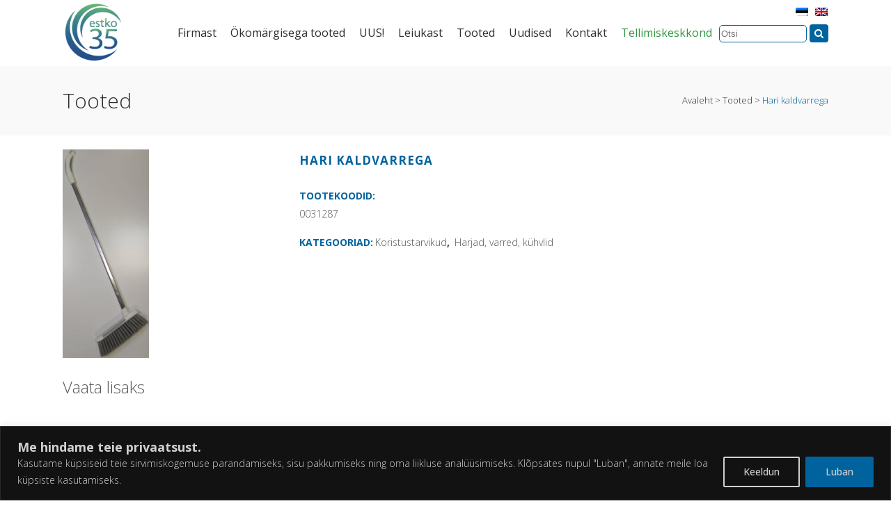

--- FILE ---
content_type: text/html; charset=utf-8
request_url: https://www.google.com/recaptcha/api2/anchor?ar=1&k=6LcOZnUaAAAAAB-3ubNlSWIVt4d4FFwCdfyO3Yjb&co=aHR0cHM6Ly9lc3Rrby5lZTo0NDM.&hl=en&v=PoyoqOPhxBO7pBk68S4YbpHZ&size=invisible&anchor-ms=20000&execute-ms=30000&cb=4ruxrgyebrgg
body_size: 48544
content:
<!DOCTYPE HTML><html dir="ltr" lang="en"><head><meta http-equiv="Content-Type" content="text/html; charset=UTF-8">
<meta http-equiv="X-UA-Compatible" content="IE=edge">
<title>reCAPTCHA</title>
<style type="text/css">
/* cyrillic-ext */
@font-face {
  font-family: 'Roboto';
  font-style: normal;
  font-weight: 400;
  font-stretch: 100%;
  src: url(//fonts.gstatic.com/s/roboto/v48/KFO7CnqEu92Fr1ME7kSn66aGLdTylUAMa3GUBHMdazTgWw.woff2) format('woff2');
  unicode-range: U+0460-052F, U+1C80-1C8A, U+20B4, U+2DE0-2DFF, U+A640-A69F, U+FE2E-FE2F;
}
/* cyrillic */
@font-face {
  font-family: 'Roboto';
  font-style: normal;
  font-weight: 400;
  font-stretch: 100%;
  src: url(//fonts.gstatic.com/s/roboto/v48/KFO7CnqEu92Fr1ME7kSn66aGLdTylUAMa3iUBHMdazTgWw.woff2) format('woff2');
  unicode-range: U+0301, U+0400-045F, U+0490-0491, U+04B0-04B1, U+2116;
}
/* greek-ext */
@font-face {
  font-family: 'Roboto';
  font-style: normal;
  font-weight: 400;
  font-stretch: 100%;
  src: url(//fonts.gstatic.com/s/roboto/v48/KFO7CnqEu92Fr1ME7kSn66aGLdTylUAMa3CUBHMdazTgWw.woff2) format('woff2');
  unicode-range: U+1F00-1FFF;
}
/* greek */
@font-face {
  font-family: 'Roboto';
  font-style: normal;
  font-weight: 400;
  font-stretch: 100%;
  src: url(//fonts.gstatic.com/s/roboto/v48/KFO7CnqEu92Fr1ME7kSn66aGLdTylUAMa3-UBHMdazTgWw.woff2) format('woff2');
  unicode-range: U+0370-0377, U+037A-037F, U+0384-038A, U+038C, U+038E-03A1, U+03A3-03FF;
}
/* math */
@font-face {
  font-family: 'Roboto';
  font-style: normal;
  font-weight: 400;
  font-stretch: 100%;
  src: url(//fonts.gstatic.com/s/roboto/v48/KFO7CnqEu92Fr1ME7kSn66aGLdTylUAMawCUBHMdazTgWw.woff2) format('woff2');
  unicode-range: U+0302-0303, U+0305, U+0307-0308, U+0310, U+0312, U+0315, U+031A, U+0326-0327, U+032C, U+032F-0330, U+0332-0333, U+0338, U+033A, U+0346, U+034D, U+0391-03A1, U+03A3-03A9, U+03B1-03C9, U+03D1, U+03D5-03D6, U+03F0-03F1, U+03F4-03F5, U+2016-2017, U+2034-2038, U+203C, U+2040, U+2043, U+2047, U+2050, U+2057, U+205F, U+2070-2071, U+2074-208E, U+2090-209C, U+20D0-20DC, U+20E1, U+20E5-20EF, U+2100-2112, U+2114-2115, U+2117-2121, U+2123-214F, U+2190, U+2192, U+2194-21AE, U+21B0-21E5, U+21F1-21F2, U+21F4-2211, U+2213-2214, U+2216-22FF, U+2308-230B, U+2310, U+2319, U+231C-2321, U+2336-237A, U+237C, U+2395, U+239B-23B7, U+23D0, U+23DC-23E1, U+2474-2475, U+25AF, U+25B3, U+25B7, U+25BD, U+25C1, U+25CA, U+25CC, U+25FB, U+266D-266F, U+27C0-27FF, U+2900-2AFF, U+2B0E-2B11, U+2B30-2B4C, U+2BFE, U+3030, U+FF5B, U+FF5D, U+1D400-1D7FF, U+1EE00-1EEFF;
}
/* symbols */
@font-face {
  font-family: 'Roboto';
  font-style: normal;
  font-weight: 400;
  font-stretch: 100%;
  src: url(//fonts.gstatic.com/s/roboto/v48/KFO7CnqEu92Fr1ME7kSn66aGLdTylUAMaxKUBHMdazTgWw.woff2) format('woff2');
  unicode-range: U+0001-000C, U+000E-001F, U+007F-009F, U+20DD-20E0, U+20E2-20E4, U+2150-218F, U+2190, U+2192, U+2194-2199, U+21AF, U+21E6-21F0, U+21F3, U+2218-2219, U+2299, U+22C4-22C6, U+2300-243F, U+2440-244A, U+2460-24FF, U+25A0-27BF, U+2800-28FF, U+2921-2922, U+2981, U+29BF, U+29EB, U+2B00-2BFF, U+4DC0-4DFF, U+FFF9-FFFB, U+10140-1018E, U+10190-1019C, U+101A0, U+101D0-101FD, U+102E0-102FB, U+10E60-10E7E, U+1D2C0-1D2D3, U+1D2E0-1D37F, U+1F000-1F0FF, U+1F100-1F1AD, U+1F1E6-1F1FF, U+1F30D-1F30F, U+1F315, U+1F31C, U+1F31E, U+1F320-1F32C, U+1F336, U+1F378, U+1F37D, U+1F382, U+1F393-1F39F, U+1F3A7-1F3A8, U+1F3AC-1F3AF, U+1F3C2, U+1F3C4-1F3C6, U+1F3CA-1F3CE, U+1F3D4-1F3E0, U+1F3ED, U+1F3F1-1F3F3, U+1F3F5-1F3F7, U+1F408, U+1F415, U+1F41F, U+1F426, U+1F43F, U+1F441-1F442, U+1F444, U+1F446-1F449, U+1F44C-1F44E, U+1F453, U+1F46A, U+1F47D, U+1F4A3, U+1F4B0, U+1F4B3, U+1F4B9, U+1F4BB, U+1F4BF, U+1F4C8-1F4CB, U+1F4D6, U+1F4DA, U+1F4DF, U+1F4E3-1F4E6, U+1F4EA-1F4ED, U+1F4F7, U+1F4F9-1F4FB, U+1F4FD-1F4FE, U+1F503, U+1F507-1F50B, U+1F50D, U+1F512-1F513, U+1F53E-1F54A, U+1F54F-1F5FA, U+1F610, U+1F650-1F67F, U+1F687, U+1F68D, U+1F691, U+1F694, U+1F698, U+1F6AD, U+1F6B2, U+1F6B9-1F6BA, U+1F6BC, U+1F6C6-1F6CF, U+1F6D3-1F6D7, U+1F6E0-1F6EA, U+1F6F0-1F6F3, U+1F6F7-1F6FC, U+1F700-1F7FF, U+1F800-1F80B, U+1F810-1F847, U+1F850-1F859, U+1F860-1F887, U+1F890-1F8AD, U+1F8B0-1F8BB, U+1F8C0-1F8C1, U+1F900-1F90B, U+1F93B, U+1F946, U+1F984, U+1F996, U+1F9E9, U+1FA00-1FA6F, U+1FA70-1FA7C, U+1FA80-1FA89, U+1FA8F-1FAC6, U+1FACE-1FADC, U+1FADF-1FAE9, U+1FAF0-1FAF8, U+1FB00-1FBFF;
}
/* vietnamese */
@font-face {
  font-family: 'Roboto';
  font-style: normal;
  font-weight: 400;
  font-stretch: 100%;
  src: url(//fonts.gstatic.com/s/roboto/v48/KFO7CnqEu92Fr1ME7kSn66aGLdTylUAMa3OUBHMdazTgWw.woff2) format('woff2');
  unicode-range: U+0102-0103, U+0110-0111, U+0128-0129, U+0168-0169, U+01A0-01A1, U+01AF-01B0, U+0300-0301, U+0303-0304, U+0308-0309, U+0323, U+0329, U+1EA0-1EF9, U+20AB;
}
/* latin-ext */
@font-face {
  font-family: 'Roboto';
  font-style: normal;
  font-weight: 400;
  font-stretch: 100%;
  src: url(//fonts.gstatic.com/s/roboto/v48/KFO7CnqEu92Fr1ME7kSn66aGLdTylUAMa3KUBHMdazTgWw.woff2) format('woff2');
  unicode-range: U+0100-02BA, U+02BD-02C5, U+02C7-02CC, U+02CE-02D7, U+02DD-02FF, U+0304, U+0308, U+0329, U+1D00-1DBF, U+1E00-1E9F, U+1EF2-1EFF, U+2020, U+20A0-20AB, U+20AD-20C0, U+2113, U+2C60-2C7F, U+A720-A7FF;
}
/* latin */
@font-face {
  font-family: 'Roboto';
  font-style: normal;
  font-weight: 400;
  font-stretch: 100%;
  src: url(//fonts.gstatic.com/s/roboto/v48/KFO7CnqEu92Fr1ME7kSn66aGLdTylUAMa3yUBHMdazQ.woff2) format('woff2');
  unicode-range: U+0000-00FF, U+0131, U+0152-0153, U+02BB-02BC, U+02C6, U+02DA, U+02DC, U+0304, U+0308, U+0329, U+2000-206F, U+20AC, U+2122, U+2191, U+2193, U+2212, U+2215, U+FEFF, U+FFFD;
}
/* cyrillic-ext */
@font-face {
  font-family: 'Roboto';
  font-style: normal;
  font-weight: 500;
  font-stretch: 100%;
  src: url(//fonts.gstatic.com/s/roboto/v48/KFO7CnqEu92Fr1ME7kSn66aGLdTylUAMa3GUBHMdazTgWw.woff2) format('woff2');
  unicode-range: U+0460-052F, U+1C80-1C8A, U+20B4, U+2DE0-2DFF, U+A640-A69F, U+FE2E-FE2F;
}
/* cyrillic */
@font-face {
  font-family: 'Roboto';
  font-style: normal;
  font-weight: 500;
  font-stretch: 100%;
  src: url(//fonts.gstatic.com/s/roboto/v48/KFO7CnqEu92Fr1ME7kSn66aGLdTylUAMa3iUBHMdazTgWw.woff2) format('woff2');
  unicode-range: U+0301, U+0400-045F, U+0490-0491, U+04B0-04B1, U+2116;
}
/* greek-ext */
@font-face {
  font-family: 'Roboto';
  font-style: normal;
  font-weight: 500;
  font-stretch: 100%;
  src: url(//fonts.gstatic.com/s/roboto/v48/KFO7CnqEu92Fr1ME7kSn66aGLdTylUAMa3CUBHMdazTgWw.woff2) format('woff2');
  unicode-range: U+1F00-1FFF;
}
/* greek */
@font-face {
  font-family: 'Roboto';
  font-style: normal;
  font-weight: 500;
  font-stretch: 100%;
  src: url(//fonts.gstatic.com/s/roboto/v48/KFO7CnqEu92Fr1ME7kSn66aGLdTylUAMa3-UBHMdazTgWw.woff2) format('woff2');
  unicode-range: U+0370-0377, U+037A-037F, U+0384-038A, U+038C, U+038E-03A1, U+03A3-03FF;
}
/* math */
@font-face {
  font-family: 'Roboto';
  font-style: normal;
  font-weight: 500;
  font-stretch: 100%;
  src: url(//fonts.gstatic.com/s/roboto/v48/KFO7CnqEu92Fr1ME7kSn66aGLdTylUAMawCUBHMdazTgWw.woff2) format('woff2');
  unicode-range: U+0302-0303, U+0305, U+0307-0308, U+0310, U+0312, U+0315, U+031A, U+0326-0327, U+032C, U+032F-0330, U+0332-0333, U+0338, U+033A, U+0346, U+034D, U+0391-03A1, U+03A3-03A9, U+03B1-03C9, U+03D1, U+03D5-03D6, U+03F0-03F1, U+03F4-03F5, U+2016-2017, U+2034-2038, U+203C, U+2040, U+2043, U+2047, U+2050, U+2057, U+205F, U+2070-2071, U+2074-208E, U+2090-209C, U+20D0-20DC, U+20E1, U+20E5-20EF, U+2100-2112, U+2114-2115, U+2117-2121, U+2123-214F, U+2190, U+2192, U+2194-21AE, U+21B0-21E5, U+21F1-21F2, U+21F4-2211, U+2213-2214, U+2216-22FF, U+2308-230B, U+2310, U+2319, U+231C-2321, U+2336-237A, U+237C, U+2395, U+239B-23B7, U+23D0, U+23DC-23E1, U+2474-2475, U+25AF, U+25B3, U+25B7, U+25BD, U+25C1, U+25CA, U+25CC, U+25FB, U+266D-266F, U+27C0-27FF, U+2900-2AFF, U+2B0E-2B11, U+2B30-2B4C, U+2BFE, U+3030, U+FF5B, U+FF5D, U+1D400-1D7FF, U+1EE00-1EEFF;
}
/* symbols */
@font-face {
  font-family: 'Roboto';
  font-style: normal;
  font-weight: 500;
  font-stretch: 100%;
  src: url(//fonts.gstatic.com/s/roboto/v48/KFO7CnqEu92Fr1ME7kSn66aGLdTylUAMaxKUBHMdazTgWw.woff2) format('woff2');
  unicode-range: U+0001-000C, U+000E-001F, U+007F-009F, U+20DD-20E0, U+20E2-20E4, U+2150-218F, U+2190, U+2192, U+2194-2199, U+21AF, U+21E6-21F0, U+21F3, U+2218-2219, U+2299, U+22C4-22C6, U+2300-243F, U+2440-244A, U+2460-24FF, U+25A0-27BF, U+2800-28FF, U+2921-2922, U+2981, U+29BF, U+29EB, U+2B00-2BFF, U+4DC0-4DFF, U+FFF9-FFFB, U+10140-1018E, U+10190-1019C, U+101A0, U+101D0-101FD, U+102E0-102FB, U+10E60-10E7E, U+1D2C0-1D2D3, U+1D2E0-1D37F, U+1F000-1F0FF, U+1F100-1F1AD, U+1F1E6-1F1FF, U+1F30D-1F30F, U+1F315, U+1F31C, U+1F31E, U+1F320-1F32C, U+1F336, U+1F378, U+1F37D, U+1F382, U+1F393-1F39F, U+1F3A7-1F3A8, U+1F3AC-1F3AF, U+1F3C2, U+1F3C4-1F3C6, U+1F3CA-1F3CE, U+1F3D4-1F3E0, U+1F3ED, U+1F3F1-1F3F3, U+1F3F5-1F3F7, U+1F408, U+1F415, U+1F41F, U+1F426, U+1F43F, U+1F441-1F442, U+1F444, U+1F446-1F449, U+1F44C-1F44E, U+1F453, U+1F46A, U+1F47D, U+1F4A3, U+1F4B0, U+1F4B3, U+1F4B9, U+1F4BB, U+1F4BF, U+1F4C8-1F4CB, U+1F4D6, U+1F4DA, U+1F4DF, U+1F4E3-1F4E6, U+1F4EA-1F4ED, U+1F4F7, U+1F4F9-1F4FB, U+1F4FD-1F4FE, U+1F503, U+1F507-1F50B, U+1F50D, U+1F512-1F513, U+1F53E-1F54A, U+1F54F-1F5FA, U+1F610, U+1F650-1F67F, U+1F687, U+1F68D, U+1F691, U+1F694, U+1F698, U+1F6AD, U+1F6B2, U+1F6B9-1F6BA, U+1F6BC, U+1F6C6-1F6CF, U+1F6D3-1F6D7, U+1F6E0-1F6EA, U+1F6F0-1F6F3, U+1F6F7-1F6FC, U+1F700-1F7FF, U+1F800-1F80B, U+1F810-1F847, U+1F850-1F859, U+1F860-1F887, U+1F890-1F8AD, U+1F8B0-1F8BB, U+1F8C0-1F8C1, U+1F900-1F90B, U+1F93B, U+1F946, U+1F984, U+1F996, U+1F9E9, U+1FA00-1FA6F, U+1FA70-1FA7C, U+1FA80-1FA89, U+1FA8F-1FAC6, U+1FACE-1FADC, U+1FADF-1FAE9, U+1FAF0-1FAF8, U+1FB00-1FBFF;
}
/* vietnamese */
@font-face {
  font-family: 'Roboto';
  font-style: normal;
  font-weight: 500;
  font-stretch: 100%;
  src: url(//fonts.gstatic.com/s/roboto/v48/KFO7CnqEu92Fr1ME7kSn66aGLdTylUAMa3OUBHMdazTgWw.woff2) format('woff2');
  unicode-range: U+0102-0103, U+0110-0111, U+0128-0129, U+0168-0169, U+01A0-01A1, U+01AF-01B0, U+0300-0301, U+0303-0304, U+0308-0309, U+0323, U+0329, U+1EA0-1EF9, U+20AB;
}
/* latin-ext */
@font-face {
  font-family: 'Roboto';
  font-style: normal;
  font-weight: 500;
  font-stretch: 100%;
  src: url(//fonts.gstatic.com/s/roboto/v48/KFO7CnqEu92Fr1ME7kSn66aGLdTylUAMa3KUBHMdazTgWw.woff2) format('woff2');
  unicode-range: U+0100-02BA, U+02BD-02C5, U+02C7-02CC, U+02CE-02D7, U+02DD-02FF, U+0304, U+0308, U+0329, U+1D00-1DBF, U+1E00-1E9F, U+1EF2-1EFF, U+2020, U+20A0-20AB, U+20AD-20C0, U+2113, U+2C60-2C7F, U+A720-A7FF;
}
/* latin */
@font-face {
  font-family: 'Roboto';
  font-style: normal;
  font-weight: 500;
  font-stretch: 100%;
  src: url(//fonts.gstatic.com/s/roboto/v48/KFO7CnqEu92Fr1ME7kSn66aGLdTylUAMa3yUBHMdazQ.woff2) format('woff2');
  unicode-range: U+0000-00FF, U+0131, U+0152-0153, U+02BB-02BC, U+02C6, U+02DA, U+02DC, U+0304, U+0308, U+0329, U+2000-206F, U+20AC, U+2122, U+2191, U+2193, U+2212, U+2215, U+FEFF, U+FFFD;
}
/* cyrillic-ext */
@font-face {
  font-family: 'Roboto';
  font-style: normal;
  font-weight: 900;
  font-stretch: 100%;
  src: url(//fonts.gstatic.com/s/roboto/v48/KFO7CnqEu92Fr1ME7kSn66aGLdTylUAMa3GUBHMdazTgWw.woff2) format('woff2');
  unicode-range: U+0460-052F, U+1C80-1C8A, U+20B4, U+2DE0-2DFF, U+A640-A69F, U+FE2E-FE2F;
}
/* cyrillic */
@font-face {
  font-family: 'Roboto';
  font-style: normal;
  font-weight: 900;
  font-stretch: 100%;
  src: url(//fonts.gstatic.com/s/roboto/v48/KFO7CnqEu92Fr1ME7kSn66aGLdTylUAMa3iUBHMdazTgWw.woff2) format('woff2');
  unicode-range: U+0301, U+0400-045F, U+0490-0491, U+04B0-04B1, U+2116;
}
/* greek-ext */
@font-face {
  font-family: 'Roboto';
  font-style: normal;
  font-weight: 900;
  font-stretch: 100%;
  src: url(//fonts.gstatic.com/s/roboto/v48/KFO7CnqEu92Fr1ME7kSn66aGLdTylUAMa3CUBHMdazTgWw.woff2) format('woff2');
  unicode-range: U+1F00-1FFF;
}
/* greek */
@font-face {
  font-family: 'Roboto';
  font-style: normal;
  font-weight: 900;
  font-stretch: 100%;
  src: url(//fonts.gstatic.com/s/roboto/v48/KFO7CnqEu92Fr1ME7kSn66aGLdTylUAMa3-UBHMdazTgWw.woff2) format('woff2');
  unicode-range: U+0370-0377, U+037A-037F, U+0384-038A, U+038C, U+038E-03A1, U+03A3-03FF;
}
/* math */
@font-face {
  font-family: 'Roboto';
  font-style: normal;
  font-weight: 900;
  font-stretch: 100%;
  src: url(//fonts.gstatic.com/s/roboto/v48/KFO7CnqEu92Fr1ME7kSn66aGLdTylUAMawCUBHMdazTgWw.woff2) format('woff2');
  unicode-range: U+0302-0303, U+0305, U+0307-0308, U+0310, U+0312, U+0315, U+031A, U+0326-0327, U+032C, U+032F-0330, U+0332-0333, U+0338, U+033A, U+0346, U+034D, U+0391-03A1, U+03A3-03A9, U+03B1-03C9, U+03D1, U+03D5-03D6, U+03F0-03F1, U+03F4-03F5, U+2016-2017, U+2034-2038, U+203C, U+2040, U+2043, U+2047, U+2050, U+2057, U+205F, U+2070-2071, U+2074-208E, U+2090-209C, U+20D0-20DC, U+20E1, U+20E5-20EF, U+2100-2112, U+2114-2115, U+2117-2121, U+2123-214F, U+2190, U+2192, U+2194-21AE, U+21B0-21E5, U+21F1-21F2, U+21F4-2211, U+2213-2214, U+2216-22FF, U+2308-230B, U+2310, U+2319, U+231C-2321, U+2336-237A, U+237C, U+2395, U+239B-23B7, U+23D0, U+23DC-23E1, U+2474-2475, U+25AF, U+25B3, U+25B7, U+25BD, U+25C1, U+25CA, U+25CC, U+25FB, U+266D-266F, U+27C0-27FF, U+2900-2AFF, U+2B0E-2B11, U+2B30-2B4C, U+2BFE, U+3030, U+FF5B, U+FF5D, U+1D400-1D7FF, U+1EE00-1EEFF;
}
/* symbols */
@font-face {
  font-family: 'Roboto';
  font-style: normal;
  font-weight: 900;
  font-stretch: 100%;
  src: url(//fonts.gstatic.com/s/roboto/v48/KFO7CnqEu92Fr1ME7kSn66aGLdTylUAMaxKUBHMdazTgWw.woff2) format('woff2');
  unicode-range: U+0001-000C, U+000E-001F, U+007F-009F, U+20DD-20E0, U+20E2-20E4, U+2150-218F, U+2190, U+2192, U+2194-2199, U+21AF, U+21E6-21F0, U+21F3, U+2218-2219, U+2299, U+22C4-22C6, U+2300-243F, U+2440-244A, U+2460-24FF, U+25A0-27BF, U+2800-28FF, U+2921-2922, U+2981, U+29BF, U+29EB, U+2B00-2BFF, U+4DC0-4DFF, U+FFF9-FFFB, U+10140-1018E, U+10190-1019C, U+101A0, U+101D0-101FD, U+102E0-102FB, U+10E60-10E7E, U+1D2C0-1D2D3, U+1D2E0-1D37F, U+1F000-1F0FF, U+1F100-1F1AD, U+1F1E6-1F1FF, U+1F30D-1F30F, U+1F315, U+1F31C, U+1F31E, U+1F320-1F32C, U+1F336, U+1F378, U+1F37D, U+1F382, U+1F393-1F39F, U+1F3A7-1F3A8, U+1F3AC-1F3AF, U+1F3C2, U+1F3C4-1F3C6, U+1F3CA-1F3CE, U+1F3D4-1F3E0, U+1F3ED, U+1F3F1-1F3F3, U+1F3F5-1F3F7, U+1F408, U+1F415, U+1F41F, U+1F426, U+1F43F, U+1F441-1F442, U+1F444, U+1F446-1F449, U+1F44C-1F44E, U+1F453, U+1F46A, U+1F47D, U+1F4A3, U+1F4B0, U+1F4B3, U+1F4B9, U+1F4BB, U+1F4BF, U+1F4C8-1F4CB, U+1F4D6, U+1F4DA, U+1F4DF, U+1F4E3-1F4E6, U+1F4EA-1F4ED, U+1F4F7, U+1F4F9-1F4FB, U+1F4FD-1F4FE, U+1F503, U+1F507-1F50B, U+1F50D, U+1F512-1F513, U+1F53E-1F54A, U+1F54F-1F5FA, U+1F610, U+1F650-1F67F, U+1F687, U+1F68D, U+1F691, U+1F694, U+1F698, U+1F6AD, U+1F6B2, U+1F6B9-1F6BA, U+1F6BC, U+1F6C6-1F6CF, U+1F6D3-1F6D7, U+1F6E0-1F6EA, U+1F6F0-1F6F3, U+1F6F7-1F6FC, U+1F700-1F7FF, U+1F800-1F80B, U+1F810-1F847, U+1F850-1F859, U+1F860-1F887, U+1F890-1F8AD, U+1F8B0-1F8BB, U+1F8C0-1F8C1, U+1F900-1F90B, U+1F93B, U+1F946, U+1F984, U+1F996, U+1F9E9, U+1FA00-1FA6F, U+1FA70-1FA7C, U+1FA80-1FA89, U+1FA8F-1FAC6, U+1FACE-1FADC, U+1FADF-1FAE9, U+1FAF0-1FAF8, U+1FB00-1FBFF;
}
/* vietnamese */
@font-face {
  font-family: 'Roboto';
  font-style: normal;
  font-weight: 900;
  font-stretch: 100%;
  src: url(//fonts.gstatic.com/s/roboto/v48/KFO7CnqEu92Fr1ME7kSn66aGLdTylUAMa3OUBHMdazTgWw.woff2) format('woff2');
  unicode-range: U+0102-0103, U+0110-0111, U+0128-0129, U+0168-0169, U+01A0-01A1, U+01AF-01B0, U+0300-0301, U+0303-0304, U+0308-0309, U+0323, U+0329, U+1EA0-1EF9, U+20AB;
}
/* latin-ext */
@font-face {
  font-family: 'Roboto';
  font-style: normal;
  font-weight: 900;
  font-stretch: 100%;
  src: url(//fonts.gstatic.com/s/roboto/v48/KFO7CnqEu92Fr1ME7kSn66aGLdTylUAMa3KUBHMdazTgWw.woff2) format('woff2');
  unicode-range: U+0100-02BA, U+02BD-02C5, U+02C7-02CC, U+02CE-02D7, U+02DD-02FF, U+0304, U+0308, U+0329, U+1D00-1DBF, U+1E00-1E9F, U+1EF2-1EFF, U+2020, U+20A0-20AB, U+20AD-20C0, U+2113, U+2C60-2C7F, U+A720-A7FF;
}
/* latin */
@font-face {
  font-family: 'Roboto';
  font-style: normal;
  font-weight: 900;
  font-stretch: 100%;
  src: url(//fonts.gstatic.com/s/roboto/v48/KFO7CnqEu92Fr1ME7kSn66aGLdTylUAMa3yUBHMdazQ.woff2) format('woff2');
  unicode-range: U+0000-00FF, U+0131, U+0152-0153, U+02BB-02BC, U+02C6, U+02DA, U+02DC, U+0304, U+0308, U+0329, U+2000-206F, U+20AC, U+2122, U+2191, U+2193, U+2212, U+2215, U+FEFF, U+FFFD;
}

</style>
<link rel="stylesheet" type="text/css" href="https://www.gstatic.com/recaptcha/releases/PoyoqOPhxBO7pBk68S4YbpHZ/styles__ltr.css">
<script nonce="VWsbJ43ec1RSZXdUXpZ1NQ" type="text/javascript">window['__recaptcha_api'] = 'https://www.google.com/recaptcha/api2/';</script>
<script type="text/javascript" src="https://www.gstatic.com/recaptcha/releases/PoyoqOPhxBO7pBk68S4YbpHZ/recaptcha__en.js" nonce="VWsbJ43ec1RSZXdUXpZ1NQ">
      
    </script></head>
<body><div id="rc-anchor-alert" class="rc-anchor-alert"></div>
<input type="hidden" id="recaptcha-token" value="[base64]">
<script type="text/javascript" nonce="VWsbJ43ec1RSZXdUXpZ1NQ">
      recaptcha.anchor.Main.init("[\x22ainput\x22,[\x22bgdata\x22,\x22\x22,\[base64]/[base64]/[base64]/bmV3IHJbeF0oY1swXSk6RT09Mj9uZXcgclt4XShjWzBdLGNbMV0pOkU9PTM/bmV3IHJbeF0oY1swXSxjWzFdLGNbMl0pOkU9PTQ/[base64]/[base64]/[base64]/[base64]/[base64]/[base64]/[base64]/[base64]\x22,\[base64]\\u003d\\u003d\x22,\x22w5PDnMOLwpHCsnrDnMKfWsOVK8K7wqLCpsKZw63CrMKXw4nCgMKYwrVbbj8MwpHDmEnChzpHV8KmYsKxwrzCl8OYw4cUwqbCg8KNw6c/[base64]/N8OYw6/DmWjDmcO+TcKSBn8Cw7HCtcOYMnszY8KnZikWwpEwwroJwqE9SsO0KEDCscKtw7AuVsKvTDdgw6EBwonCvxN0fcOgA2rCv8KdOmLCn8OQHCN5wqFEw6kkY8K5w47CjMO3LMOVYzcLw4vDt8OBw70rDMKUwp4cw6XDsC5HZsODexbDtMOxfS/DtnfCpVTCi8KpwrfCr8KJEDDCs8OlOwc8woU8AzBfw6EJQV/CnxDDnDgxO8OoScKVw6DDpm/[base64]/Ch8O0b03DpkUlwpNDwo5zwpQ3woAzwp8uT2zDs3zDpsOTCR0GIBDCgcKmwqk4C13CrcOrZxPCqTnDqMKQM8KzHMKAGMOJw4pKwrvDs2nCjAzDuCcbw6rCpcKDaRxiw5FwesODbsO2w6J/[base64]/CoXYjwqlMIMK8cGdNZivDp0NCw41gw4HDtwfDnXQgwqZ3AkfDq3TCpMODwrBudknDtsOMw6/CncOPw6YNb8KtVRnDrsO8IR55w78beBhvVcKQP8KwEE/DmhgSdE/Cslhkw4FmCzzDvcOLBsKmwq/Du0PCosOVw7PCj8KbEB0QwpDCu8K9wqlmwqB5V8K7IMOfWsOMw5BYwoHDjSbCmMOyNBXCrzPCjMKTRAvDtMOha8Ofw5XDtsO+wpZzwpJkRC3DoMOlB34Lw5bCn1fCknDDvQgBEyxawrnDlkg/MUDDrEvDgsOudz1ww4InFU4UUsKDGcOMDFzCtV3Dq8OzwqgLwp1bM3xJw714w4zCqRnCv0MEBsOsDWQ5wpNgWcKaKsOrw6vDqzNEwqoWw6fCgknClzDDmcOsLwTDhSfCsFIXw6UwBDDDjcKVwrAzNsOOwrnDsl7Cs1zCrAFzUcO1VMO7N8OrBCILJ2NXw7kMwr/[base64]/w6bCkFzDvcKWwprDl8OWwqzCisOEf8K0EsOzUmgIwrAgw7R6L1HCo2/CqkrCicOcw7AFSMOxUU00woE2EMOhJiI8w5fCr8KOw6/CtsKCw70mZ8OfwpPDpCrDrMOtcsOEPxPCvcO+TBbCgsKqw5x3wpfCv8O6wpoiFDDCvcKXZgcaw6bCsTdEw6nDsxB3YFkcw6drwqJEO8OyLWfCp3rDpcOBwrvChy1rw6DDqcKjw4jCmMOZWMOCd0fCvcKvwrLChsOow5ZuwrnCqxguXmdIw7bDnsKXGQEXNsKpw5ZUXn/CgsOVSF7Clkphwq8RwqJCw6RjPSUJw7vDicKQQhnDvDoNwo3ClztIesKcw5LCh8Kpw69Bw4tYQ8OpEFnChSXDkkcxOMKRwo0ow6LDowRJw4RUHMKFw5LCrsKqCAzDn1tzwr/Cj21FwptCbFTDgCfCgsKNw5rChFnCgTTClTR6bsOgwpPClcKGwqnCrS8/w6vDicOSfALCisO5w7DCn8OsVg8pwq3CmhYXPXwjw6fDq8O/wqPCmUZNDHbDshvDjcK9BsKNByFew4jDtcK3KsKrwpdrw5o7w7bCk2LCg29ZHT3DkMKMVcKOw550w7/[base64]/FsKQQ8OGHl/Du8KsQWhYwo0CIMO1Km3DgVFIwpAWwqxvwq9bfSbCqTrCr3/DpQPDhmjDjMOLOyd2RQ08wqDDk3k0w7DDg8Oow7AVwrPCvsOgexkiw6N3wp17fMKMOFDDkFvCsMKdV1RAMU/[base64]/Cuy8TBMONwo1lXMKKAMKZwq7Dq3srwozDrsKdwo9dw7IaXsOSwrfCnRbCocKIwpPDjsKMXsK3eBLDrwbCrj3Dq8KFwr/[base64]/Dhx7DrGPDjFoUw67DvTzDhVNXGMK6NMOowo3DuzzCnQjCnMKfwpsowp1/WcOdw4w0wqh+WsOEwo42IsOAU0BbFcOBO8OFCVlJw7YZwqLCk8Orwrtmw6vCgTXDqQZ1bxPDlmHDnsKnw7JdwobDkyHCox0/wpHCmcKTw7HDsyIfwo/DglLDj8KhXsKGw5TDgMK9wofDqkouwp52woPCo8O9GsKfwrbDsT81VVB9UsKEwp5NQhkPwoddN8Kaw6/CsMOXGyDDu8O6csKUdsKxH0EOwo/[base64]/Dq8KZwqp5w4FWwpRUw6Muw6bCpVpiwo5vKy7CncO1WMOUwpFhw7vDtxR4w5YFw4nDsF/[base64]/[base64]/[base64]/[base64]/CpEI0wrFbDsOGw5rCiX5hJ2nChsKiY8OXDAsIw5DChXnCm2V4w7lMw7DCk8OzWRdUemAMPcKERsKEdcOCw4jClcO/wrwjwp05C1TCjsOOCxI4woHCtcKQXCFyGsKhDXzDv0EIwqhZF8Ogw7URwp1VIGZNNwQiw4YiAcK8w7DDoXAPUjjDj8KMb0XCuMOZw7ZPOidWIVbDgULCg8KWw4/[base64]/Dj3DCiC/[base64]/[base64]/Dv8OTwr3Dm3vCtyDDlMOvX17Cq8OmcUDDkcKsw40Xwr/Cjg5pwqPCn3LDlR3Dv8Oaw5jDp2Jzw6XDiMKTwo/DvS/CpMO0w5PCmcKKKcKTIT5PG8OLX3RwGGcKw5lRw4zDrB3Ct3DDtsKRFhjDhTfClcKAJsK6wonCpsObw4Qgw4/DpHrChGEZSEIDw53Clx/CjsOJwozCvsKEWMOOw70dGCoRwoB3OBh4CgEKQsOWPU7Do8KTXlMgwo4Ow4XCnsKiUsKnTCfChy4Qw7YJIkPCgX8aXsOHwqnDlkvColh/BMORWSBKwqTDlkgpw58TbMK8wrnCpsOpAsO/[base64]/[base64]/DqcOEw7A3w5jDgMKAw79IBw1/fMK7w6jCqCPCqn7Cn8OxZMKdwo/CkCfCsMKFCMKhw7o4JBAle8OOw4tTLBDDqsOkF8K6w57DskR3QwbCjDktw6Zmwq7DqRLChyJEwq/[base64]/QMOQYcOIFH42wqTDgcOywrbCusKPQGfChsKJw45Tw5XCrxUeLsKbwqJONB/Ct8OGPMOibUvCqjgfUm4XRcOcWsOYwrpCI8KNwrLDgB88w47CrMKGw5bDpMKswofCtsKzQMKRfMOpw4Z3AsKww6dQQMOZw73CpcO3QcOhw59DBsKwwrA5wr/[base64]/CpzPDg8K/[base64]/CtcKFED/ChjFmw6vDgcKQwqLDq8KmwqkNwoAOwpzDo8KRw6zClMKaLMKTbAbDlcKXM8KEd2/[base64]/CssOwTcO6wq9YGsOqw6owwrvDmcOqw6AGw4oIw4wZI8Krw6wvclvDlS1swrk8w7PCn8KGOgosdsOgOR7DpXfCvjxiNhUYwr9dwoLDgCzDlDfDnUZ0wpnCvWzDnXBiwoonwoDCiA/DvcK6w4YVIWQ5P8K7w7/CucOow4LDqMOCw47Ckjx4WsO6wrl1w43DsMOpJ09zw77DumgbOMKUw57CtMKbPcO7w7duIMOPVsO0WTZ+wpckIMO/wofDuU3Du8KTcTZSfxkQw7DCmRthwqzDqD1RXcK5wrQkScORwprDuVbDisOXwqzDtFx/NyvDp8K3BF/Dk25eJjfCnMOOwo3DnMOIwpvCpi/[base64]/ChlfCp8KHenbDpMO6wro/YgDCvcKGAcO0B8KqwqfCoMKnPhrCkEvCnsKvw4c8wplhw7QnZ00qfwFIwoLDjxbDsBo5VhZNwpc0ZxJ+GcOdA3Bbw4YzFwYowqssecKxQMKZYhHCjG/CkMKrw4nDqwPCkcOqIAgKGnrCjcKXw5rDqcKqYcOiJMOew4DCuV3Dj8KRDFbCg8KbD8O1w7rChsOTWCDCnSjDsybDkMOcWsKrXsOfRsOhwrQlE8K0wpjCjcOqaxTCkzISwrbCklMDwotZw53DhsKZw60tHMKywp/[base64]/H1Zqw5PCucKBwqTDocOiw5rDqsONwrV3w55aZcKNw73Cvj9aXlQIw7Ymb8K0wrXCoMKgw5hewpPCtcOqb8OuwoTCj8OES3TDpsK7wqsww74Lw40eVFgKwo9HY3MOCMKlb1XDhEUjIVwvw5LDjcOvTMOiRsO0wrwaw4RMw6jCuMKCwp/CnMKiDC7DnXrDsgNMVA7ClsK3wrQlZi5Rw7TCiEECwozDicO+c8OewrQ0wqVOwpBowohvwrfDlGTChnPDqkzDghjCqgYoPMOCEMKUQUbDoCvDqC0KGsK+w7HCscKbw7ooSsOmJMOOwqTCr8KNI0XDucO9w6powphgw6LCocObfm/Ci8OiJ8Ocw43CssK/wo8mwpkyKAXDnsK+e3bCijXCvEZlN2YvTcOKw4rDt21ZJwjDkcK6VcKJHMOxIGVtaRpuFVDCpjfDgsKaw6HDnsK0w7E0wqbDnx/[base64]/DrsOVwq/Cl1vCsyEfSwBwwqM4Sk8OwqvCkcKlw7tGwrJVw67DiMO+wokkw4EQworDkQjCuBDDnsKGw63DhiHCiFzDssOwwrEJwqVswrFYFsOKwr/[base64]/CucO3wrnCiWHDmzLCj8O9wpPCqMOgBMO4wq3ChcKMelXCjTrDtwXDvMKpwopuwqzCjDIEw58MwqxSO8Ofw4/CojPCpMKDIcKXbTd0OcK4ICbCusOmKD1WCcKeF8KUw5YXw5XCl0l5MsOkw7QEUgnCs8KDw7DDt8OnwqJiw6HDglkYQ8Kfw6tCRS/DqsKGSMKpwpfDksOnP8ORc8K2w7JBc1Jowp/[base64]/[base64]/DnMO2eCN9w4tyw51EwolXR8OzwoI7W8OowrHCnMKgAMK/aC9Zw7bCl8KaOxosLXfCgMKbwojCmjrDoQ/Cr8KSEBDDlMOBw5jCtg88VcOPwq4FYywLcsOHwpDDijbDlyw/wrJ5XsOcUhRFwonDhsOxcCYbSw7CtcK2E2PDljTCqMOPNcOCV1xkwotEe8KqwpPCmwkxCcOUMcKAIGrCgMKgwrZvw4rDk1zDo8KKwrVGSSUAw4DCs8Kaw7pkwo5uZcOfdTMywovCmsKoFHnDnBTDqQ51RcOvw6J6FMK/bkZmwo7DiS5bF8KsbcOaw6TDgcOiDsOtwrTCgGvDv8KbIjNbQRMWCV7CgjLCtMKMPMKNWcO/RkDCrFIgYVceNsO4wqkTw67DqCA3Kmw3C8OxwqhsUUd/Egl6w6ELwpMHNSdAJsKtwphVwqMQHHNcAAtuAjXDrsONNWMlwonCgsKXbcKeUVLDrT3CjS1BayTDhsOfVMK5TsKDwrrCjG7ClyV4w7TCqg7CkcKewoUCe8Ogw4dkw74/wpLDrsOFw43CkMKYZsOlbgALEsOSOXo7OsKcw5DDmRrCrcO5wofCpsO5UTLCjToVdMK8NyfCt8K4G8OlYyDCisOkVcKFH8KUw6bCvxw9w68kwoPDn8O2wopWZQXDgMKsw60mDEl9w5llT8ODHxfCtcOJYUFtw63CoUkeFsOLeHXDvcOWw4/CiyPCg0jDqsOfwqfCpUYncsKwFnzClzfDmMKyw5Arw6rDhMOWwpkUVnPCnwM8w7woLMORUkF/b8K9wotUY8OBw6LDpcOWMAPCt8Kxw6DDpRPCkMK1worDkcKqwrppwq0jeRtCw7zCgRVDTcOmwr7CpMOuTMOOw6zDosKSwr9GF1pJOsKFHMOFwrBGAMKVOMORDcOlw7/DpX/[base64]/[base64]/DiolWMKVwrjCtjXCgsKFBcKmwqTCvA/DmVYnccK3I3PCqsKowqw4wpfDiEzDo1B8w7xZcBPDi8KGGcOyw5jDhht1TDIkTsK7ZMKsKxHCqcKcJMKKw4hxeMKHwpJKWcKOwpw8RUfDusOgw47CjMO6w6YCbgtGwqnDpFE6e1fClQM6wr9bwr/[base64]/TFkzw5/DvxhtwoTDlcO5w4UMwpNGw4jDgsKKMzN7K1DCmmpcRcOAEMO9a0zClcO/QQl7w5zDmcOXw6TCnHfDqMK2akQOwq1PwpzCrmTCq8O9w5HCgsKRwrbDrcOuw68xW8KYRiVEwr9HDWE0w5NnwoPDucOswrddOMK2dMOFI8KbEmvCrknDiD84w4nCqsOefwkhVF3DojN6D2/ClcKgY2HDtivDuSnCoVIhw5h4bx/Di8OGXcKfworDqcKyw6XClBIRAMO1Gh3Dq8KWwqjCiAXCoxHCk8OnZcOGQ8OZw7tfwoTCgB15PXFew6d5wrw+Ik9QRUVfw6ZNw6FOw73DilwEJ07CgsK1w48Aw5UTw4zCnMKwwrHDqsKMUsOdWA5pw5xwwo4kw5kmw6QCw5TDoSjDpGfDi8OSw7JXAEx9wq/DosK/b8Ouenw3wrolBwEUY8KfYV03XMOOLMOAw7XDlcKDRG/DlsKjTzQfSidbwq/CmxTDiAfDq1QDNMKMRAvDjkZJTMO7DcOiT8K3w4PCnsKZcWYJw5vDk8Oow5cYAyJLYTLCrgZ0wqPCmsKjASHCkUVYSjbDq0PCncKwBSU/B0bCjh10w4w+wpbCt8O6wqnDv2DDp8OCU8O/w6LClkcpwq3CuSnDghppD3LDmVQywrU+E8Kqw6gqw58hwoY/woZlw6tEPMO+w4A6w7PCpCBmEnXCjcK6GcKlK8Odw4REHsOtQ3LCp3k3w6rCm2rDmBxGwp8ww6c7IxkvUTTDvS/CgMO4NMOCGTfDhsKcwo9DLCVaw5PCu8KOHwTDpAByw57CiMKawpnCrsK+RsK1UW5VZAp3wrwDwoRgw6JqwrLCjz/Dn3nDn1V1w5nDswkgw4N4dA1Ww5DCizzDlMKHCRh/CmTDrHPClcKEOg3Cn8OVwp5qEhsmwpQeCMKbVsO2w5BOw7AAYsOSQ8K8wpB2wpPCqWXClMKAwrM5EsKyw7BIezXCqW0EFsOWU8OWKsOdXcKtQzvDoQfDrX/DoFjDhj3DtsOqw69uwp5UwofCh8Kew7/[base64]/CtcOoVnfDhCliw6LDlcOYdsOjwrNMwqnDmVvCk3zCnlHCgExgfcOTTFvDti1ww7HCnn4/[base64]/Dly3CqnQiDlwow4LCmMOLPMOIw7xxw5ZewqEFw7tqUcKhw6DCqcOGIj3CsMOmwozCgcKjEGbCtMOPwovCoknCiEvDgMO8WTYOasKyw6Nkw7rDrXXDn8OtEcKKfBnCvFrCkMKmG8OsdVEDw4wCaMOGwqovI8ODKgQ7wovCs8OHwpddwogeNnjDglV/wq/DhMKWw7PDmsKTw7EAOwPCvsKqEVwzwonDkMK4Dx4GD8O5w4zCsBzDhsKYUVArw6rCt8KnJMK3S2jCu8KAw5LDpMKZwrbDvkpkwqRaTkp7w71nalQcG3XDrcORBTnDs1LCp3/Ck8OeIFHDhsKQFh7Ci2nCuH5AKsO7wq7CtzPDinA9O2LCtzrDrsKawrlkJmYvMcO8YMK/w5LCsMOvfVHDjCDDu8KxMcOwwq/Cj8KpWFzCjV7Dmg9qw73CtMOTAcOsXzxgYU7CsMK9AsOwAMK1KH3CjcK5JsOuRRzDkQPDkcO4EsKcwoJwwqvCt8Obw7HDsDAvPU/[base64]/DosK9I8O/[base64]/CkArDv8K1TMKvw7xReXHDq8KJcyQAwpFMw6PCpsKOw4/DlcO2Z8K8wrxDTjzDgsOYdcK6e8O4XMOxwqDClQnCksKEw6XCgUllOmcHw79oZyLCjcKmA202OX9dwrd8wq/[base64]/CtsOewoZgZA7DvVxAPBLDgh8fEMO2wpTCvEgZw43DmcOLw7QPD8KDw5jDvcKxMMOcw7TDtQPDvSgyfsOPwr0Bw7x9O8OywpcNWMOJw5/DnnkJPSrDmXsMc00rw5fDpTvDmcK4w4TDsClKIcKsPiLCllXCiRDCiy/Ds0vDisKZw6zDpiBSwqAxKsOgwpnCrmjCh8OqVMOsw47DvgITQ03Dh8ODw67DtXMmCEDDn8KJccKRw5lUwr7CucKeUVbDkT/DpRzCvMK0w6LDgF1lfsOnL8OjRcKZw5N2w4fCqTjDm8OJw600LcKPa8KubcKzeMOhw7x6w4Apwo8xDMK/wpDDg8K0wopIwqrDpMOTw599wqsMwrMXw4TDumdrw71Bw7zCtcK/w4bCn3TDsRjCuCzDsELDtMOSw5bCi8KSwoRPfgt+UlwxS3TChCTDoMO1w7HCqMKbQcKowq53Nz/Dj1gjUAPDp35GDMOWD8KsLRDCkmPDqSjCunDDiTfCocOKBEZywq7Dt8OtDDzCm8K3UsKOwpVvwoLCiMOXwqnClMKNw43DkcOJS8KMVmTCqcOGbEUUw6DDsCfCk8KDF8K4wrFCwr/[base64]/[base64]/wo3CncKhw4DDjiDDsA0Aw5/CqMKpwrkWw5fCuMORR8KdEMKHw4zCscOHNzxsK2TCrcKNFsKrw5NQEcKILRXDncOaCMK4NhHDiVnCvMOtw77CnDPCtcKvEsOMw6TCrSYRCjHCuXIFwpHDtMKlPMOrY8KsM8KMw43DuH3CssO+wrfCh8KzPzFBw4/[base64]/cChdwqchw5Mjw4/DpsOlDnVtwrk3woMFLsKcQ8KrB8OpXk1gX8KsLxfDn8OQQ8KGWTN4wpfDqMOfw4vDu8KiNkMowocJKjnDlkXDk8OJHcKcwpbDtw3ChMOXw4tww4UtwoFpw6dTwqrCvVdcw586NCVQwoHCtMKCw7nCgsO8wpXDgcKjwoMCV1V/fMKHw5ZKZmt+QQpLHwHDjsKgwqtCL8Klw58+ZcK0W0rCnzTDrsKswrfDn3QFw63Ck1FaXsK5w7rDlFIFGsKcYTfDvsOOw4PDj8OhaMOPZ8Kbw4TCnEXCu3hkNgzCt8K2M8Kiw67CoGDDosKRw41rw6LCn03CpGnCmsO/[base64]/CtsOqw5vDj8OswqJmbsKOwpBfw7XDvcOvw65kd8OmYi/DmsOqw5FcN8KXw6HDmcO/Y8OIw4hOw5prwqxxw4fDicKsw54Ew6/Dl2bDtm14w4zDqEfDqjNfeDHCs1PDoMO8w63CmnfCqsKsw4nCmX/[base64]/[base64]/[base64]/ecOOYmXCnMOow73DncOpHw3DrcOuwojDuMKYJQ0ZwqvCvg/CtXAsw6cPWsKtwrEdwrEPesK4wpLClhbCoy8Pwr7ClcKhMivDp8Ovw4BqBsKpAhvDo0vDssOiw7XDmjbCiMK+ZQ/DiRjDpxNwXMKVw6Ytw4Ixw7A4wplbw6srJ1o3G2ZyZcKiw63DkcKpI23CvmfDlsOFw59zwrfDk8KjMy/CiX9IIsOiLcOcWwjDsj9wE8OtLzTCiknDpXcxwoN7Z1XDoTU5w5c2R3nDtWTDtMKWdRrDuGLCpm7DnsKdFlIKCDQ1wrcVwqsJwq5xSTZbw6vChsK2w6bCnBAjwqc0wp/DgsKvw7Jxw5rCjMOaXnsew4VUZC9Uw7fCp3QgWMOnwqrCrn5kQnbCl2BBw57CikJKwrDCicOzeSBJeA/[base64]/[base64]/CvyTDq8KIw7VDwo42wpXDoUjDiGs3wqHClsKFwqVMFcKOeMODJALCjsKzL1IwwplGPWo8HELCncOgwqAWTlQeO8KzwqjCkH/Dv8Ksw4Muw7powqrCm8KMJUsfHcOyOjbCpirCmMO+w5lHElHCicKeVU3DkMKow4Yzw6t9wol4FGrDl8KSaMOOacKSTC1qwrDDgw5/KCTCgF5KOcKnATpkwovCisKTRnDDkcK8P8Kew5nCmsOtG8OewoETwqXDtcKdLcOsw7LCsMKiRcKYfgLDjTnCiTljTMKtw7vCvsOKw49WwoE8L8KJwotFABLChzBANsKMGMKbfU4hw6BEB8OqQMKcwqLCq8K0wqFyQGzCusOWwojCogfCvTjCqMOMS8KwwqbDhTrDqW/[base64]/[base64]/DlW9mL0liw4JLF2vCgCoawpDDl8O5wqrCkAnCpsOlY3fCs37Cs1FxNjgnw7AHQMO8NcKlw4jDmTzDpmzDiXwmemJEwrwhHsO2wp5pw7A8ZlNbEMOXV17CscOhA0QKwqnDgnjDum/[base64]/Dvx3DtMK1AmIZE8Ksw4bDgm5dwrnDmMOFwo3Dq8OFIjHClTtHKz9ZQgLDmyjCumjDkGgBwqofw7/[base64]/CtgExw6lzF8O/[base64]/[base64]/CnGPCnnbCvRnDjmBzw7V0w6jDsErCpzccY8O4JX04w4XCm8OtK1LDgG/CqcOCw7tawoYww7UHHAvCmTTDkcKIw6JlwpI/and6w4E5IsKlY8ORfsOOwoRvw53ChwEaw43DncKBQRjCqcKCwqZtwqzCssKGCMOGeHXCoivDvjvCuSHClQXDvzRiwrBQwp/DlcOiw6VkwoFmO8KCJwVHw6HCjcOyw6PCuk5Ew5o5w6DCgMO/wodXQ0PCqMKfS8KDw70+w57DlsKFS8KQbFdJw4ROKU0YwpnDpEnCokfCvMKNw5UYEFXDkMKcN8OswrVRE1zDs8OtOsKdw67DocOzQMKmRQ0qRMO4JhAywrTCvMKzNcK0w6I0BsOpP1EBF3xSwpkYU8Onw5DCuFPCrH/DjkMfwrXCk8OTw4vCuMOcTsKkRTlmwpBhw5EPXcKxw45BInU3w6hZPQw/[base64]/OS89QMOJDijDoEZxfCDCjlPCrDh2a8Oew7rCqcKPQCx2wo8YwrVXw6lsQAg1wpszwoDDoSnDgcK0Y2s1H8OpJBMAwrULJVIwCCY/aygEFsKKeMOGc8KLDwfCvC/Dj3VEw7dQcyxuwp/DjcKFw5/Du8KoZTLDljBMwq1XwptAF8KuD0LDvnJwdMOoKsK2w5jDmcKEeVlOOsOdGGVcw5LCtR0fYGdmUkVOJ2ctb8O7XsKJwrMuEcOIF8KFOMOzGcOeP8OaOMK/GMO2w4IvwoUgZsO1wplDais8IVJcE8KKZz1jO0xzwqDDkMK8w7x2w6E/[base64]/BGdRIsKuwq1Ww7HChztWwoDChMO7FcOMwqxFw6koIMOrJyvDiMOnC8KjEBZDwqjCv8OLDcKww4sNwqQrLzphw6rCuzA+LMOaAcK3aDIhw75LwrnCkcOsCcKqw6QZH8K2DcKSfih/wpLChcKbHcKYGMKSZ8OCc8OWbMKbQ3QdFcOewqUlw5nDmsKew4QSG0DCrsO6w6DCuW9HGAgRwofCnXwww7jDvW/CtMKGwrkEZinCkMKUAx7Dh8O3UUHCjSLCh39Fc8KNw6HDmcKtwqN/BMKIfMKTwrYVw7PCoGV3ScOtZ8O5VREwwqHCtklKwoouVsKQWsOAQ0/DqBA1OMOiwpTCnwjCiMOaRcOqR3AKDWM/w6ZVM1vDo2QtwobDqETCglt8TDDDjiDCm8Ofw4odw7/DpMKQB8OjaQV0ZsODwq8oNWjCkcKRE8KUw4vCuCFKLcOow5A3M8K1w6hFfwdQw6pqwqPDihVdeMOJwqHDuMKgFMKGw41Mwr4xwolaw7Z5EQ8IwovCpMOQVDTCoycFUsOoG8OwM8KDw40/DwDDocKUw5vCrMKCwr/[base64]/CkcKcX3g/[base64]/DgMKhw6VZT8OCwqPDqsOJHALCqHHDmcKZwpUewolTw78fBj3Cq0QRw41JcQXCkMOWH8OpBzbDqXk2A8O8wqEXUzscTMOVw6bCmQUBw5XDicKaw5rCn8OvGTwFa8KowoHDocOsGnjDkMO5w63CpXTCh8OUw6/DpcKdwpR9bQPCksKzd8OAfATDuMKvwr3CgBEGwrnDhQ86w5/Cg1k7wrzCncKrw6hcw70HwqLDp8KaQ8Klwr/Dgih6w5UVw6whw6DCqcO+w7YHw4AwVcOoCn/Djk/Dr8OOw4MXw55Dw5tpw5w8YSZ8UMK8Q8KowoVaL0DDsifDlsO4TDkXKMK3M1pTw6kJw4PDrsOKw4/Cs8KqKsKpXsKMTFbDqcKwMsKiw5jDncOAQcOfwrnChVTDl0vDoQzDiDg1AcKuNsKmSgfDtcOYOH4Dwp/CnjbDijo7wp3Dn8K6w7AMwovDqsOAQsKcFsKcCMOgw6AtN3rCm31lfxvCosOSaBk+J8ODwp4dwqcXVcOEw7Ziw590wrJsdcOnA8KJw518eQM4w5t+wp/[base64]/Dt1XDozkPw6vDnUzCoFsXRmjDgcKKH8O6dwnCvV9eP8K0wqtMEVrCuyhKwoluw4rCjcKqwopxbz/CgCXDvH4sw5jDrTE6wpHDtl90wqPCuGtBw4rCuwsHwpwJw6IiwoU6w5BRw441MMKcwpjDoknCmcOQIcKOJ8K+woPCjR0/UnIdRcKCwpfCiMO0CsOVwolmwp9CMjhXw5nChFoawqTCmBZAwqjCvll9woIyw5LCmFZ+wq0mwrfCmMKffC/DngZ+OsOgRcKww57CucKIWFgncsO8wr3CmzvDtMOJw6fCrcOKJMKqPyAyfw45wp/CqiRuw63Dp8Kowr85wpIpwoHDsTvCjcOvBcKwwq1uKA9dAsKvwqUnw4vCgsOFwqBSU8KpAcO3aHzDjMKzwq/DhDPCjsOOTcOTIsOAUHZJY0EGwpFNw6xDw6jDoi3CqSwAMcOfcx7DvGg1e8Olw4bCmlozwrbCiBc+QknCg13DlzpSw6o9FsOBXA9zw5UhHT1twobClEzDhsOew7JbKsO9LMO5FsKZw4kkHcKiw5LCvMOidcKIw6jDg8OTL1nCmsOaw78/HGnDojLDuAc6EMO7RHA3w4PCtWLCj8KgHi/DkAZcw5MXw7bCs8KLwp/Do8KbbSTDsUrCrcOQwqnCmsOdP8KAw6AowojDv8KqPGh4EAIXIcKxwofCvzXDqFDCpx4ywqM4w7XCk8OEF8OIHSXDuAgOfcOqw5fCo1JIGW4nwqHDiDRlw69dEGDDsAHCmHAEOMKCw4zDj8Kow6IOAljDjcKRwoHCl8K/F8OTc8OSasK+w5bCkHfDoybCssOlPcKoCS7CrQN5KMOewpU8HcO/[base64]/CmsOEwq/DmyACIcOgw7FQaVYowrnCmcOqwqnDnsOZwpzChcOjw6/DocKweFZCwqnCuiR9ESvDo8OBAMOiwoTCicO9w6IWwpTCo8Kqw6HCmsKSADnDmSlswozCtlnCt1/DtsKpw70YYcOTVMKDBn3CtjAxw6rCu8Oiwo59w4bDtcK+wr/DqR8cM8KUwpzChsK3w49DbcOlU1HCucOgLCTDnsKIccKaRldjB2Zew5AmaGVbV8OoYcKsw6HCj8K6w4AXYcKYT8KgPxd9E8Ksw6vDmVrDuV/CnWrCvikzOsOVeMKNw64dw5J6wqt3OHrCn8KGTiHDu8KGTMOxw51rw65MPcKuw6LDrcKNwoTDqVLDlsKQw5bCrMKUS2DCq1YBesOLw4rDs8K/wod+CjU4PzDCnAtZwrXCqGw8w5HCm8OPw6HCjMOpw7DDqFXDjsKlw43DoELDrUbDkMKNFCxmwpxiC0jCvMO5w67CknfDnX3DlMOFPQJtwqEWw60CQjhRR3U/dTxeBcOwL8O8C8K5wq/CuS/CrMOZw79CMThyPQPCtnInw6XCm8Opw7TDpEZ8worCqCF2w5LCtjZ0w6VjacKFwqgsG8K1w6otQiUZwpjDl2t2IjMvZ8Kyw7VOVS8zDcKYaDrDhcO2AHPCjsOYQcO/dk3DnMKpw7p/OMKKw6t0wrfDsV14w6zCk2TDi2XCu8KYw4nCuRFmFcO/w48Aal/Cq8KXDi4Vw7wMGcOvRCczE8ODw55zVsKNwpzDohXCocO9wps2w7klAcOww6l/eiwyAAZ1w49hZivDpCM1w47CoMOUT2YSMcK4H8KnSRMRwoXDumI/F0p0RMKIw6rDtD4Vw7F/w4BiR0LCl3bDrsKpCsKZw4fDlsKGwofCgMOODyPCrsOzbzXCnMOjwoNbwonCgcKDwowjVMOtwpsTwoQMwonCj0wrwrMwZcK1wocXNMOew7/CssO4w6E3wrnDtMOkXsKUw513wqLCv3MyI8OcwpMLw6PCqXPDl2fDqwQdwrVRZEfCmmjDjlgRwqfDmcOAaAN0w69KNBnChsOUw57ClT3Dmj7DqCPCs8K2wpIQw5ZPwqDClHbDusKVVsKmwoIYOX0Twrw/wrsNWmprPsKnw7pFw7/CuQ00w4PCgHDCvA/CujRiw5bCv8KEw7bDtSggw5Q7w7lOFMOawoDCisOcwp3CnMKUc0Eew6fCv8K3URLDgsOnw79Xw6/Do8K8w61rdRnDqMKpYBbCosOUw61iWU4Lw6VDPsOjw4XCocOcGAY5wpUPSMO2wrFsIQRAw6RrR3PDtsK9dVPCgGsnK8KIwpHCtMKlwp7Dv8ODw7gvw4zDk8Krw48Rw7PDjMKwwpvCmcOZBQ4Dw57Dk8O0w5PDj380JjYzw5nCnMO0C1TDnH7DvsOtVHrCrcO/[base64]/CuFBiw77CgFFSw4ZLwpFZw5zCvnN7AMOpwqPCk14qw7rDn2fCk8OkTlbDhsOiMl94flgEWMKOwrvCtVzCqcOww6PDin/DmMOPRS3Dhi1DwqJmw7ZGwoPCkcKiwqMKGMKTSBfCnxLCiRfCmi7Dplwyw4nDrsKGJXIxw6MfQMOWwo8pZMOBSWYoaMO1cMO5aMOXw4PCsXLCkwttM8OPJUvChcKOwoHDkXBnwro/D8O2JsOaw7zDgAJBw5DDrGhBw5fCqMKmwrbDqMOGwrHCj3DCkCZFw7/DiA7DrMKGPB8vw6bDr8KXflnCt8Kdw5MbCUfDkEvCv8Klw7LCrBA4w7PCghzCpsO0woo0wpgFw5/CjRAdR8KOwqvDtGIGSMKcVcKZehbDiMO2Vm3CucKdw7cuwrYPPgTCqcOgwqonTsOvwrs4P8ONUsOLLcOpIRh9w5IVw4N1w5vDlmPCqRDCpcKfwqPCl8K9OMKrw4HCvAvDscOuRsOUaGBoHQQqZ8KswrnDhl8iwrvCgwrCpgXCtFhTwp/[base64]/DcOwMMKCfcOGNsOJCCDCpMK5wo8rXgLClBbDlMOMw5bChgIXwpt9wqzDqCHDkFl2wrTDp8KQw57DuGEow7BNOsKkMsOpwqJg\x22],null,[\x22conf\x22,null,\x226LcOZnUaAAAAAB-3ubNlSWIVt4d4FFwCdfyO3Yjb\x22,0,null,null,null,1,[21,125,63,73,95,87,41,43,42,83,102,105,109,121],[1017145,333],0,null,null,null,null,0,null,0,null,700,1,null,0,\[base64]/76lBhmnigkZhAoZnOKMAhmv8xEZ\x22,0,0,null,null,1,null,0,0,null,null,null,0],\x22https://estko.ee:443\x22,null,[3,1,1],null,null,null,1,3600,[\x22https://www.google.com/intl/en/policies/privacy/\x22,\x22https://www.google.com/intl/en/policies/terms/\x22],\x220hkrxchS6gpq1WaRFxGh7PS+e+htThEXWvP+grF41tw\\u003d\x22,1,0,null,1,1769123336714,0,0,[7,55],null,[189,65,93],\x22RC-AeqQGY9Waa86hg\x22,null,null,null,null,null,\x220dAFcWeA6eHNuZLoYF4Eub84mHHjLIzp3jxeV3h0qtE_sEaGx0W-cmuzJalELFU1UajJFtTR4ZKFyNI42nmo2KZZm718niEVI8xA\x22,1769206136563]");
    </script></body></html>

--- FILE ---
content_type: text/plain
request_url: https://www.google-analytics.com/j/collect?v=1&_v=j102&a=1777322458&t=pageview&_s=1&dl=https%3A%2F%2Festko.ee%2Ftooted%2Fhari-kaldvarrega%2F&ul=en-us%40posix&dt=Hari%20kaldvarrega%20-%20estko.ee&sr=1280x720&vp=1280x720&_u=IEBAAEABAAAAACAAI~&jid=853437699&gjid=1847969385&cid=1580699909.1769119736&tid=UA-150854162-1&_gid=1516100255.1769119736&_r=1&_slc=1&z=792823217
body_size: -448
content:
2,cG-Q33BNLQQ84